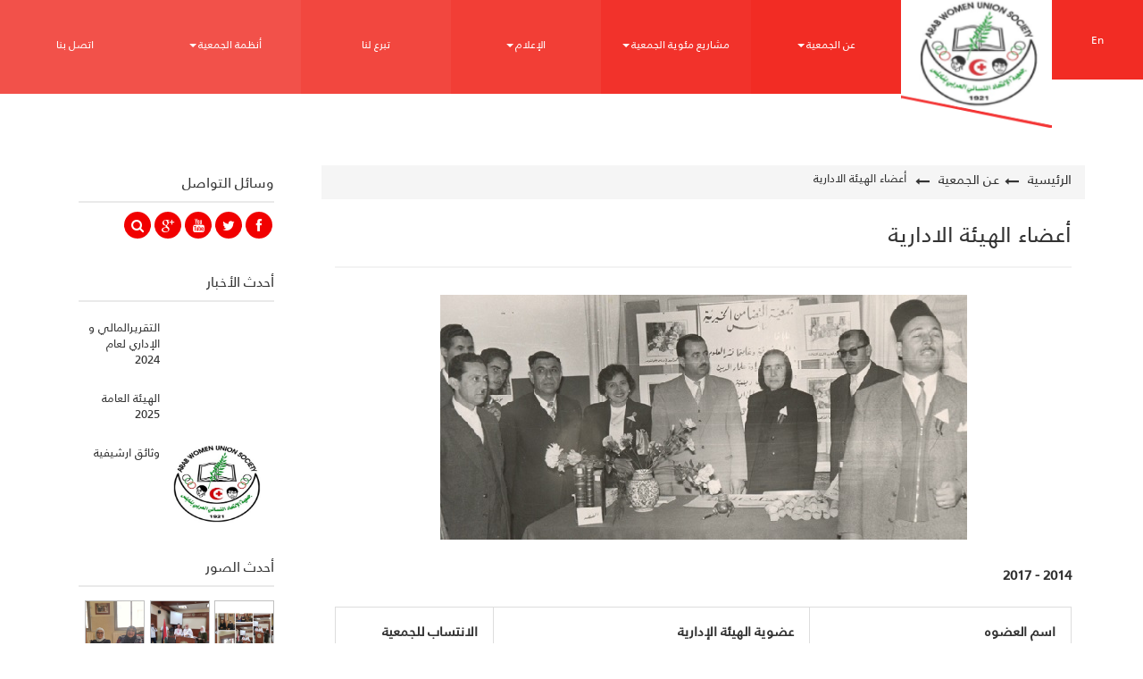

--- FILE ---
content_type: text/html; charset=UTF-8
request_url: https://www.ittihadsociety.org/articles/article/3/ar
body_size: 48407
content:

<!DOCTYPE html>
<html>
<head>
        <meta charset="utf-8">
		<meta name="viewport" content="width=device-width, initial-scale=1">
        <title>جمعية الاتحاد النسائي العربي - أعضاء الهيئة الادارية</title>
        <link rel="shortcut icon" href="https://www.ittihadsociety.org/uploads/settings/81f301a1bd70b40620e9bc351edf96ae.jpg" type="image/x-icon">
        <link rel="icon" href="https://www.ittihadsociety.org/uploads/settings/81f301a1bd70b40620e9bc351edf96ae.jpg" type="image/x-icon">
        <meta property="og:title" content="أعضاء الهيئة الادارية" />
        <meta property="og:url" content="http://www.ittihadsociety.org/articles/article/3/ar" />
        <meta property="og:type" content="Artcle" />
        <meta property="og:image" content="https://www.ittihadsociety.org/uploads/settings/eee7a3ebe60c30dc552d625677acc253.jpg" />
        <meta property="og:image:type" content="image/png" />
        <meta property="og:image:width" content="400" />
        <meta property="og:image:height" content="300" />
        <meta property="og:description" content="" />
        <meta property="og:site_name" content="جمعية الاتحاد النسائي العربي" />
        <meta name="author" content="Optimal Solutions">
        <META HTTP-EQUIV="Description" CONTENT="">
        <META HTTP-EQUIV="Keywords" CONTENT="">  

			
	
		<link rel="stylesheet" href="https://www.ittihadsociety.org/assets/css/bootstrap.css">
		<link rel="stylesheet" href="https://www.ittihadsociety.org/assets/css/lightbox.css">	
		<link rel="stylesheet" href="https://www.ittihadsociety.org/assets/css/style.css">
		<link rel="stylesheet" href="https://www.ittihadsociety.org/assets/css/menu.css">

	<!-- Custom Fonts -->
		<link href="https://www.ittihadsociety.org/assets/font-awesome/css/font-awesome.min.css" rel="stylesheet" type="text/css">
		<link href="https://www.ittihadsociety.org/assets/css/font.css" rel="stylesheet" type="text/css">
	

	<!-- slider scripts -->
		<link rel="stylesheet" href="https://www.ittihadsociety.org/assets/assets/revolution/css/settings.css" type="text/css">
		<link rel="stylesheet" href="https://www.ittihadsociety.org/assets/assets/revolution/css/layers.css" type="text/css">
		<link rel="stylesheet" href="https://www.ittihadsociety.org/assets/assets/revolution/css/navigation.css" type="text/css">
    
	<!-- menu files -->
		<link href="https://www.ittihadsociety.org/assets/css/jquery.smartmenus.bootstrap.css" rel="stylesheet">
				<!----- Pop up ---->		<link href="https://www.ittihadsociety.org/assets/css/main2.css" rel="stylesheet">				
		<script src="https://www.ittihadsociety.org/assets/js/jquery-2.1.1.js"></script>

<style>
.navbar-default .navbar-nav .open .dropdown-menu > li > a {
    text-align: right;
}

.navbar-nav > li > a{
	font-size:18px !important;
}
#at-cv-lightbox, .at-cv-lightbox-background{
display:none;}

.contact-info ul {
    margin: 0;
    padding: 0;
    direction: rtl;
    text-align: right;
}

.contact-info ul li {
    font-size: 14px;
    line-height: 2.4;
}

#left {
    float: left !important;
    direction: ltr !important;
    width: 80%;
}


.contact-info ul li {
    display: inline-block;
}

#dev:hover{
	    text-decoration: underline;
}

</style>
</head>

<body id="wrapper">

<div class="wrap-body">


		<div class="navbar navbar-default navbar-fixed-top" role="navigation">
        <div class="container menu">
          <div class="navbar-header">
            <button type="button" class="navbar-toggle" data-toggle="collapse" data-target=".navbar-collapse">
              <span class="sr-only">Main Menu</span>
              <span class="icon-bar"></span>
              <span class="icon-bar"></span>
              <span class="icon-bar"></span>
            </button>
          </div>
          <div class="navbar-collapse collapse">
            <!-- Left nav -->
            <ul class="nav navbar-nav navbar-right">
			  <li class="colour-1 home">
				  <a href="https://www.ittihadsociety.org/welcome/index/en" style="    padding: 34.5px;">
					En
				  </a>
			  </li>
			  <li class="logo" style=""><a href="https://www.ittihadsociety.org//welcome/index/ar" style="    padding: 0;"><img style="width:100%;    opacity: 0.8;" src="https://www.ittihadsociety.org/assets/images/logo_ar.png"></a></li>


						<li class="colour-1"><a href="http://www.ittihadsociety.org/sections/view/2/ar">عن الجمعية<span class="caret"></span></a>

				                <ul class="dropdown-menu">
										<li><a href="http://www.ittihadsociety.org/articles/article/2/ar">كلمة رئيسة الجمعية</a></li>
										<li><a href="https://ittihadsociety.org/report2024.html">التقرير الإداري لعام 2024</a></li>
										<li><a href="https://ittihadsociety.org/invitation.html">دعوة الهيئة العامة 2024</a></li>
										<li><a href="https://ittihadsociety.org/achivment2024.html">الكتاب السنوي - 2023</a></li>
										<li><a href="https://ittihadsociety.org/finance2023.pdf">القوائم المالية الموحدة لعام 2023</a></li>
										<li><a href="http://www.ittihadsociety.org/articles/article/4/ar">رؤية الجمعية</a></li>
										<li><a href="http://www.ittihadsociety.org/articles/article/1/ar">تعريف بالجمعية</a></li>
										<li><a href="http://www.ittihadsociety.org/articles/article/5/ar">أهداف الجمعية</a></li>
										<li><a href="http://www.ittihadsociety.org/articles/article/3/ar">أعضاء الهيئة الادارية</a></li>
										<li><a href="https://www.ittihadsociety.org//articles/file/53/ar">النظام الإداري ونظام العاملين</a></li>
										<li><a href="https://www.ittihadsociety.org//articles/file/52/ar">النظام المالي</a></li>
										<li><a href="https://www.ittihadsociety.org//sections/view/5/ar">القوائم المالية الموحدة 2022</a></li>
										<li><a href="http://www.ittihadsociety.org/articles/file/90/ar">التقرير الاداري لعام 2021</a></li>
										<li><a href="http://www.ittihadsociety.org/articles/file/91/ar">التقرير المالي لعام 2021</a></li>
										<li><a href="http://www.ittihadsociety.org/articles/file/83/ar">التقرير الاداري السنوي 2019-2020</a></li>
										<li><a href="http://www.ittihadsociety.org/articles/file/82/ar">البيانات المالية السنوية 2020</a></li>
										<li><a href="https://www.ittihadsociety.org//articles/file/54/ar">البيانات المالية السنوية 2019</a></li>
									</ul>
					

			</li>

						<li class="colour-2"><a href="http://www.ittihadsociety.org/sections/view/3/ar">مشاريع مئوية الجمعية<span class="caret"></span></a>

				                <ul class="dropdown-menu">
										<li><a href="https://www.ittihadsociety.org/articles/file/84/ar">حفل مئوية جمعية الاتحاد </a></li>
										<li><a href="https://www.ittihadsociety.org/articles/file/85/ar">الاوراق و الابحاث العلمية</a></li>
										<li><a href="http://www.ittihadsociety.org/articles/file/86/ar">مسابقة أفضل تصميم</a></li>
										<li><a href="https://www.ittihadsociety.org/articles/file/87/ar">أرشيف جمعية الاتحاد النسائي</a></li>
										<li><a href="http://www.ittihadsociety.org/articles/file/89/ar">المواد الأرشيفية</a></li>
										<li><a href="http://www.ittihadsociety.org/articles/article/6/ar">المانحون</a></li>
									</ul>
					

			</li>

						<li class="colour-3"><a href="http://www.ittihadsociety.org/sections/view/4/ar">الإعلام<span class="caret"></span></a>

				                <ul class="dropdown-menu">
										<li><a href="http://www.ittihadsociety.org/sections/view/5/ar">أخبار ومستجدات</a></li>
										<li><a href="http://www.ittihadsociety.org/articles/file/81/ar">عطاءات وعروض أسعار</a></li>
										<li><a href="http://www.ittihadsociety.org/sections/view/11/ar">معرض الصور</a></li>
										<li><a href="http://www.ittihadsociety.org/sections/view/7/ar">معرض الفيديو</a></li>
									</ul>
					

			</li>

						<li class="colour-4"><a href="https://apps.ittihadsociety.org:808/labsys/donation.a5w">تبرع لنا</a>

					

			</li>

						<li class="colour-5"><a href="https://www.ittihadsociety.org">أنظمة الجمعية<span class="caret"></span></a>

				                <ul class="dropdown-menu">
										<li><a href="https://apps.ittihadsociety.org:808/labsys/login.a5w">نظام العيادات</a></li>
										<li><a href="https://apps.ittihadsociety.org:808/labsys/login.a5w">نظام الأيتام</a></li>
										<li><a href="https://ittihadsociety.org/mainpage.php">نظام التسجيل</a></li>
									</ul>
					

			</li>

						<li class="colour-6"><a href="http://www.ittihadsociety.org/articles/article/10/ar">اتصل بنا</a>

					

			</li>

			              
			</ul>
          </div><!--/.nav-collapse -->
        </div><!--/.container -->
		</div>
	  
	  
	
 
		<div class="gtco-section">
		<div class="gtco-container">
			
			<div class="row blocks">
			
			
	
						
						
						
						<div class="col-md-9">
						<div class="col-md-12 bread">
						<div class="pull-right" style=" direction:rtl;">
							<div class="breadcrumbs">
								<a href="https://www.ittihadsociety.org//welcome/index/ar">الرئيسية</a>
								<i class="fa fa-long-arrow-left main-color"></i><a href="https://www.ittihadsociety.org/sections/view/2/ar">عن الجمعية</a>
								<i class="fa fa-long-arrow-left main-color"></i><span> أعضاء الهيئة الادارية  </span>		
								
							</div>
						</div>	
						</div>	
						<div class="col-md-12 text-right content-div">
						 <script type="text/javascript" src="//s7.addthis.com/js/300/addthis_widget.js#pubid=ra-5538cb4246d04887" async="async"></script>
                                <div style="    position: relative;
    left: 0;
    float: left;
    top: 15px;" class="addthis_toolbox addthis_default_style">
                                <a class="addthis_button_preferred_1"></a>
                                <a class="addthis_button_preferred_2"></a>
                                <a class="addthis_button_compact"></a>
                                </div>
							<h2> أعضاء الهيئة الادارية</h2>
							
																<div class="col-md-12" style="text-align:center;">
											
												<img src="https://www.ittihadsociety.org/uploads/articles/44115048f30724228313286d008bb38f.jpg" style="max-width:100%; max-height:400px; margin:15px 0px 25px 0px;">
																					</div>
																	
							 <div dir="rtl">
<p><strong>2014 - 2017&nbsp;</strong></p>

<table cellpadding="0" cellspacing="0" dir="rtl">
	<tbody>
		<tr>
			<td>
			<p><strong>اسم العضوه</strong></p>
			</td>
			<td>
			<p><strong>عضوية الهيئة الإدارية</strong></p>
			</td>
			<td>
			<p><strong>الانتساب للجمعية</strong></p>
			</td>
		</tr>
		<tr>
			<td>
			<p>عهود رفعت صالح يعيش/ قناديلو</p>
			</td>
			<td>
			<p>رئيسة الجمعية</p>
			</td>
			<td>
			<p>1972</p>
			</td>
		</tr>
		<tr>
			<td>
			<p>فاطمه عادل احمد الشكعه/فهد</p>
			</td>
			<td>
			<p>نائبة الرئيسة/ مقررة الجنة المالية</p>
			</td>
			<td>
			<p>1986</p>
			</td>
		</tr>
		<tr>
			<td>
			<p>مهديكار شيب حافظ أبو زنط</p>
			</td>
			<td>
			<p>امينة السر/ مقررة مركز اليتيمات</p>
			</td>
			<td>
			<p>2011</p>
			</td>
		</tr>
		<tr>
			<td>
			<p>حنين محمد جواد حمد دروزة</p>
			</td>
			<td>
			<p>امينة الصندوق/ مقررة مركز ميرم هاشم</p>
			</td>
			<td>
			<p>1988</p>
			</td>
		</tr>
		<tr>
			<td>
			<p>حنين محفوظ عطا الله قطيفان</p>
			</td>
			<td>
			<p>نائبة امينة السر/ مقررة المستشفى</p>
			</td>
			<td>
			<p>1988</p>
			</td>
		</tr>
		<tr>
			<td>
			<p>تمارا عبد الرحمن كمال</p>
			</td>
			<td>
			<p>نائبة امين الصندوق / مقررة مركز الكفيفات</p>
			</td>
			<td>
			<p>2013</p>
			</td>
		</tr>
		<tr>
			<td>
			<p>فريال حسني حسين خياط</p>
			</td>
			<td>
			<p>مقررة العلاقات العامه</p>
			</td>
			<td>
			<p>1989</p>
			</td>
		</tr>
		<tr>
			<td>
			<p>سمر وليد طه الأغبر</p>
			</td>
			<td>
			<p>مقررة الكلية</p>
			</td>
			<td>
			<p>2014</p>
			</td>
		</tr>
		<tr>
			<td>
			<p>عفاف محمد منصور عودة</p>
			</td>
			<td>
			<p>مقررة الروضه</p>
			</td>
			<td>
			<p>1990</p>
			</td>
		</tr>
		<tr>
			<td>
			<p>سعاد محمود سعيد شاهين</p>
			</td>
			<td>
			<p>عضو</p>
			</td>
			<td>
			<p>2003</p>
			</td>
		</tr>
		<tr>
			<td>
			<p>دكتورة زهوه الواوي</p>
			</td>
			<td>
			<p>عضو</p>
			</td>
			<td>
			<p>2012</p>
			</td>
		</tr>
	</tbody>
</table>
</div>

<p dir="rtl">&nbsp;</p>

<p dir="rtl"><strong>أسماء أعضاء لجان الجمعية</strong></p>

<table cellpadding="0" cellspacing="0" dir="rtl">
	<tbody>
		<tr>
			<td>
			<p>المالية والمشتريات</p>
			</td>
			<td>
			<p>فاطمه الشكعه ، ابتسام عبد الرحيم،&nbsp;&nbsp;عطيه النابلسي،&nbsp;&nbsp;حنين قطيفان، افنان السيد</p>
			</td>
		</tr>
		<tr>
			<td>
			<p>العلاقات العامة والاجتماعية</p>
			</td>
			<td>
			<p>افنان السيد ، فريال الخياط،&nbsp;&nbsp;حنين دروزه،&nbsp;عطيه النابلسي</p>
			</td>
		</tr>
		<tr>
			<td>
			<p>المستشفى</p>
			</td>
			<td>
			<p>افنان السيد،&nbsp;&nbsp;فاطمه الشكعه ، جاوده المصري،&nbsp;&nbsp;حنين دروزه،&nbsp;&nbsp;سعاد شاهين</p>
			</td>
		</tr>
		<tr>
			<td>
			<p>كلية الحاجة عندليب العمد للتمريض والقبالة</p>
			</td>
			<td>
			<p>رزون شاهين، عطيه النابلسي، ابتسام عبد لرحيم، حنين دروزه، حنين قطيفان</p>
			</td>
		</tr>
		<tr>
			<td>
			<p>مركز اليتيمات</p>
			</td>
			<td>
			<p>افنان السيد ، سعاد شاهين،&nbsp;&nbsp;فاطمه الشكعه،&nbsp;فريال الخياط ، حنين قطيفان</p>
			</td>
		</tr>
		<tr>
			<td>
			<p>مركز الكفيفات</p>
			</td>
			<td>
			<p>رزون شاهين، فريال الخياط ،عطيه النابلسي</p>
			</td>
		</tr>
		<tr>
			<td>
			<p>روضه الإتحاد الحديثة</p>
			</td>
			<td>
			<p>ابتسام عبد الرحيم،&nbsp;&nbsp;جاوده المصري،&nbsp;&nbsp;سعاد شاهين</p>
			</td>
		</tr>
		<tr>
			<td>
			<p>الرقابة الداخلية</p>
			</td>
			<td>
			<p>المحامي: هشام الشخشير، المراقب المالي: جلال دويكات</p>
			</td>
		</tr>
	</tbody>
</table>

<div dir="rtl" style="clear: both;">&nbsp;</div>
							

						</div>
												
						<div class="col-md-12">
												</div>
						</div>
						

			<div class="col-md-3 text-center sidebar">
				<div class="sidebar-widgets">
					<ul>
						<li class="widget search-widget">
							<h4 class="widget-title">وسائل التواصل</h4>
								<div class="widget-content">
									
									<ul class="socials">
																				<li>
											<a target="_blank" href="https://www.facebook.com/itihad.hospital/?ref=aymt_homepage_panel"><i class="fa fa-facebook socicon-btn socicon-btn-circle socicon-md socicon-solid  c-theme-bg-on-hover" aria-hidden="true"></i></a>
										</li>
																														<li>
											<a target="_blank" href="https://www.twitter.com/"><i class="fa fa-twitter socicon-btn socicon-btn-circle socicon-md socicon-solid   c-theme-bg-on-hover" aria-hidden="true"></i></a>
										</li>
																														<li>
											<a target="_blank" href="https://www.youtube.com/"><i class="fa fa-youtube socicon-btn socicon-btn-circle socicon-md socicon-solid   c-theme-bg-on-hover" aria-hidden="true"></i></a>
										</li>
																														<li>
											<a target="_blank" href="https://www.google.com/"><i class="fa fa-google-plus socicon-btn socicon-btn-circle socicon-md socicon-solid  c-theme-bg-on-hover" aria-hidden="true"></i></a>
										</li>
																				<li>
											<a href="#" id="myBtn">
											<i class="fa fa-search socicon-btn socicon-btn-circle socicon-md socicon-solid  c-theme-bg-on-hover" aria-hidden="true"></i>
											</a>
										</li>
									</ul>
								</div>
						</li>
						<!--		
						<li class="widget search-widget">
							<div class="search-form">
							<h4>نموذج البحث</h4>
							<div class="social-button search">
							<a href="#" id="myBtn">
							<div class="social-icon"><i class="fa fa-search"></i></div>
							</a>
							</div>
							</div>
						</li> -->
						<li class="widget w-recent-posts">
							<h4 class="widget-title">أحدث الأخبار</h4>
								<div class="widget-content">
						
									
														
										<div class="col-md-7" style="">
											<div style="margin:10px 0 15px 0">
												<a href="https://www.ittihadsociety.org/articles/Article/103/ar"><img src="" alt=""></a>
											</div>
										</div>
										<div class="col-md-5" style="padding:0 !important;">
											<div style="margin: 10px 0 15px 0;;">
												<h5><a style="    font-size: 13px;line-height: 18px;"  href="https://www.ittihadsociety.org/articles/Article/103/ar">التقريرالمالي و الإداري لعام 2024</a></h5>
											</div>
										</div>
														
										<div class="col-md-7" style="">
											<div style="margin:10px 0 15px 0">
												<a href="https://www.ittihadsociety.org/articles/File/85/ar"><img src="" alt=""></a>
											</div>
										</div>
										<div class="col-md-5" style="padding:0 !important;">
											<div style="margin: 10px 0 15px 0;;">
												<h5><a style="    font-size: 13px;line-height: 18px;"  href="https://www.ittihadsociety.org/articles/File/85/ar">الهيئة العامة 2025</a></h5>
											</div>
										</div>
														
										<div class="col-md-7" style="">
											<div style="margin:10px 0 15px 0">
												<a href="https://www.ittihadsociety.org/articles/File/89/ar"><img src="https://www.ittihadsociety.org/uploads/articles/7c6acc7cf20b558dcc41a715ad40a4f9.jpg" alt=""></a>
											</div>
										</div>
										<div class="col-md-5" style="padding:0 !important;">
											<div style="margin: 10px 0 15px 0;;">
												<h5><a style="    font-size: 13px;line-height: 18px;"  href="https://www.ittihadsociety.org/articles/File/89/ar">وثائق ارشيفية</a></h5>
											</div>
										</div>
											
										
								
								</div>
						</li>		
						<li class="widget">
							<h4 class="widget-title">أحدث الصور</h4>
								<div class="widget-content">
									<div class="img_block">
											<ul>
																									<li style="width:33%;    float: right;"><a class="example-image-link" href="https://www.ittihadsociety.org/uploads/articles/eb8f492289f8eba83e2ee81030e6df70.jpg" data-lightbox="example-set"><img class="example-image"  style="background:url('https://www.ittihadsociety.org/uploads/articles/eb8f492289f8eba83e2ee81030e6df70.jpg');background-size:cover !important;background-position:center !important;" alt=""></a></li>
																												<li style="width:33%;    float: right;"><a class="example-image-link" href="https://www.ittihadsociety.org/uploads/articles/1628add04e12da226d4d856a809db071.jpg" data-lightbox="example-set"><img class="example-image"  style="background:url('https://www.ittihadsociety.org/uploads/articles/1628add04e12da226d4d856a809db071.jpg');background-size:cover !important;background-position:center !important;" alt=""></a></li>
																												<li style="width:33%;    float: right;"><a class="example-image-link" href="https://www.ittihadsociety.org/uploads/articles/37f57d8b9f2ff06fb1f9b5502dced26e.jpg" data-lightbox="example-set"><img class="example-image"  style="background:url('https://www.ittihadsociety.org/uploads/articles/37f57d8b9f2ff06fb1f9b5502dced26e.jpg');background-size:cover !important;background-position:center !important;" alt=""></a></li>
																												<li style="width:33%;    float: right;"><a class="example-image-link" href="https://www.ittihadsociety.org/uploads/articles/8f0b97aebad843d6a116b47aebde7281.jpg" data-lightbox="example-set"><img class="example-image"  style="background:url('https://www.ittihadsociety.org/uploads/articles/8f0b97aebad843d6a116b47aebde7281.jpg');background-size:cover !important;background-position:center !important;" alt=""></a></li>
																												<li style="width:33%;    float: right;"><a class="example-image-link" href="https://www.ittihadsociety.org/uploads/articles/16b944d9737b523b574a79c4f904ecf0.jpg" data-lightbox="example-set"><img class="example-image"  style="background:url('https://www.ittihadsociety.org/uploads/articles/16b944d9737b523b574a79c4f904ecf0.jpg');background-size:cover !important;background-position:center !important;" alt=""></a></li>
																												<li style="width:33%;    float: right;"><a class="example-image-link" href="https://www.ittihadsociety.org/uploads/articles/f0938d35cf3c33331539c84be9bbff94.jpg" data-lightbox="example-set"><img class="example-image"  style="background:url('https://www.ittihadsociety.org/uploads/articles/f0938d35cf3c33331539c84be9bbff94.jpg');background-size:cover !important;background-position:center !important;" alt=""></a></li>
																												<li style="width:33%;    float: right;"><a class="example-image-link" href="https://www.ittihadsociety.org/uploads/articles/6b5dc287123876fdba095dc333502b39.jpg" data-lightbox="example-set"><img class="example-image"  style="background:url('https://www.ittihadsociety.org/uploads/articles/6b5dc287123876fdba095dc333502b39.jpg');background-size:cover !important;background-position:center !important;" alt=""></a></li>
																												<li style="width:33%;    float: right;"><a class="example-image-link" href="https://www.ittihadsociety.org/uploads/articles/86620db3fbc1121bc26042969cb81e6e.jpg" data-lightbox="example-set"><img class="example-image"  style="background:url('https://www.ittihadsociety.org/uploads/articles/86620db3fbc1121bc26042969cb81e6e.jpg');background-size:cover !important;background-position:center !important;" alt=""></a></li>
																												<li style="width:33%;    float: right;"><a class="example-image-link" href="https://www.ittihadsociety.org/uploads/articles/7fc5d2b0ec6a0ed9180cf0b9d228b4ed.jpg" data-lightbox="example-set"><img class="example-image"  style="background:url('https://www.ittihadsociety.org/uploads/articles/7fc5d2b0ec6a0ed9180cf0b9d228b4ed.jpg');background-size:cover !important;background-position:center !important;" alt=""></a></li>
																									
											</ul>
									</div>
								</div>
						</li>
				
				
					</ul>
				</div>	
							
						</div>
															
					</div> 
				</div>
		</div>
		
		
		

<script type="text/javascript">
$("#btn_contact").click(function(){ 
    jQuery('#valid_email_contact_error_label').hide();
    var isFormValid = true;
    jQuery( "#contact_form input" ).each(function() {
        if (jQuery(this).val() == ""){
            id = jQuery(this).attr("id");
            jQuery('#'+id+'_error_label').show();
            jQuery('#'+id).focus();
            isFormValid = false;
            return false;
        }else{
            id = jQuery(this).attr("id");
            jQuery('#'+id+'_error_label').hide();        
        }
    }); 
    if(jQuery('#email_contact').val() != ""){       
        if(!isValidEmailAddress(jQuery('#email_contact').val())){
            jQuery('#valid_email_contact_error_label').show();
        }
        else{
            jQuery("#contact_loading").show();
            jQuery('#valid_email_contact_error_label').hide();
            if(isFormValid && jQuery('#content_contact').val() != ""){
                jQuery('#content_contact_error_label').hide();
                var link = "https://www.ittihadsociety.org/";
                fullname_contact = jQuery('#fullname_contact').val();
                phone_contact = jQuery('#phone_contact').val();
                email = jQuery('#email_contact').val();
                content_contact = jQuery('#content_contact').val();
                jQuery.post(link + "welcome/contactus", { fullname:fullname_contact,phone:phone_contact,email: email,msg:content_contact,'csrf_test_name' : '053fec1b389395860afc2d2402c99d43'}, function(data){                    
                    jQuery("#btn_contact").prop('disabled', true);
                    setTimeout(function(){ 
                        jQuery("#btn_contact").prop('disabled', false);
                        jQuery("#contact_loading").hide();
                        jQuery("#contact_success").show();
                        jQuery('#contact_form').trigger("reset");
                    }, 5000);                   
                });             
            }else{
                jQuery('#content_contact_error_label').show();
            }
        }
    }
});
</script>

        <script type="text/javascript">
            function isValidEmailAddress(emailAddress) {
            var pattern = /^([a-z\d!#$%&'*+\-\/=?^_`{|}~\u00A0-\uD7FF\uF900-\uFDCF\uFDF0-\uFFEF]+(\.[a-z\d!#$%&'*+\-\/=?^_`{|}~\u00A0-\uD7FF\uF900-\uFDCF\uFDF0-\uFFEF]+)*|"((([ \t]*\r\n)?[ \t]+)?([\x01-\x08\x0b\x0c\x0e-\x1f\x7f\x21\x23-\x5b\x5d-\x7e\u00A0-\uD7FF\uF900-\uFDCF\uFDF0-\uFFEF]|\\[\x01-\x09\x0b\x0c\x0d-\x7f\u00A0-\uD7FF\uF900-\uFDCF\uFDF0-\uFFEF]))*(([ \t]*\r\n)?[ \t]+)?")@(([a-z\d\u00A0-\uD7FF\uF900-\uFDCF\uFDF0-\uFFEF]|[a-z\d\u00A0-\uD7FF\uF900-\uFDCF\uFDF0-\uFFEF][a-z\d\-._~\u00A0-\uD7FF\uF900-\uFDCF\uFDF0-\uFFEF]*[a-z\d\u00A0-\uD7FF\uF900-\uFDCF\uFDF0-\uFFEF])\.)+([a-z\u00A0-\uD7FF\uF900-\uFDCF\uFDF0-\uFFEF]|[a-z\u00A0-\uD7FF\uF900-\uFDCF\uFDF0-\uFFEF][a-z\d\-._~\u00A0-\uD7FF\uF900-\uFDCF\uFDF0-\uFFEF]*[a-z\u00A0-\uD7FF\uF900-\uFDCF\uFDF0-\uFFEF])\.?$/i;
            return pattern.test(emailAddress);
            };
        </script>
	<div class="bottom-footer bottom2" style="background:#ececec;">
<div class="col-md-3">
    <h3 style="">خريطة الموقع</h3>
    <ul>
                    <li><a href="http://www.ittihadsociety.org/sections/view/2/ar">عن الجمعية</a></li>
                    <li><a href="http://www.ittihadsociety.org/sections/view/3/ar">مشاريع مئوية الجمعية</a></li>
                    <li><a href="http://www.ittihadsociety.org/sections/view/4/ar">الإعلام</a></li>
                    <li><a href="https://apps.ittihadsociety.org:808/labsys/donation.a5w">تبرع لنا</a></li>
                    <li><a href="https://www.ittihadsociety.org">أنظمة الجمعية</a></li>
                    <li><a href="http://www.ittihadsociety.org/articles/article/10/ar">اتصل بنا</a></li>
                <!-- Add the static "التوظيف" menu item here -->
        <li><a href="https://www.ittihadsociety.org/sections/view/12/ar">التوظيف</a></li> <!-- You can replace "#" with the actual link if needed -->
    </ul>

</div>
		
		<div class="col-md-3">
		<h3 style="">معلومات الاتصال</h3>
		<p style="    line-height: 25px;">يمكنك التواصل معنا من خلال المعلومات التالية</p>
			<ul>
				 <li><a href="mailto:info@ittihadsociety.org"><i class="fa fa-envelope"></i> info@ittihadsociety.org </a></li>				 <li><a href="#"><i class="fa fa-phone"></i> +97292389104 </a></li>				 <li><a href="#"><i class="fa fa-phone"></i> +97292383163 </a></li>				 <li><a href="#"><i class="fa fa-map-marker"></i> Nablus </a></li>			</ul>
		</div>
		<div class="col-md-3">
		<h3 style="">أحدث الصور</h3>
		<div class="news">
									<a class="example-image-link" href="https://www.ittihadsociety.org/uploads/articles/eb8f492289f8eba83e2ee81030e6df70.jpg" data-lightbox="example-set"><img class="example-image" style="    background: url('https://www.ittihadsociety.org/uploads/articles/eb8f492289f8eba83e2ee81030e6df70.jpg');
								background-size: cover !important;
								background-position: center;" alt="" /></a>
														<a class="example-image-link" href="https://www.ittihadsociety.org/uploads/articles/1628add04e12da226d4d856a809db071.jpg" data-lightbox="example-set"><img class="example-image" style="    background: url('https://www.ittihadsociety.org/uploads/articles/1628add04e12da226d4d856a809db071.jpg');
								background-size: cover !important;
								background-position: center;" alt="" /></a>
														<a class="example-image-link" href="https://www.ittihadsociety.org/uploads/articles/37f57d8b9f2ff06fb1f9b5502dced26e.jpg" data-lightbox="example-set"><img class="example-image" style="    background: url('https://www.ittihadsociety.org/uploads/articles/37f57d8b9f2ff06fb1f9b5502dced26e.jpg');
								background-size: cover !important;
								background-position: center;" alt="" /></a>
														<a class="example-image-link" href="https://www.ittihadsociety.org/uploads/articles/8f0b97aebad843d6a116b47aebde7281.jpg" data-lightbox="example-set"><img class="example-image" style="    background: url('https://www.ittihadsociety.org/uploads/articles/8f0b97aebad843d6a116b47aebde7281.jpg');
								background-size: cover !important;
								background-position: center;" alt="" /></a>
														<a class="example-image-link" href="https://www.ittihadsociety.org/uploads/articles/16b944d9737b523b574a79c4f904ecf0.jpg" data-lightbox="example-set"><img class="example-image" style="    background: url('https://www.ittihadsociety.org/uploads/articles/16b944d9737b523b574a79c4f904ecf0.jpg');
								background-size: cover !important;
								background-position: center;" alt="" /></a>
														<a class="example-image-link" href="https://www.ittihadsociety.org/uploads/articles/f0938d35cf3c33331539c84be9bbff94.jpg" data-lightbox="example-set"><img class="example-image" style="    background: url('https://www.ittihadsociety.org/uploads/articles/f0938d35cf3c33331539c84be9bbff94.jpg');
								background-size: cover !important;
								background-position: center;" alt="" /></a>
														<a class="example-image-link" href="https://www.ittihadsociety.org/uploads/articles/6b5dc287123876fdba095dc333502b39.jpg" data-lightbox="example-set"><img class="example-image" style="    background: url('https://www.ittihadsociety.org/uploads/articles/6b5dc287123876fdba095dc333502b39.jpg');
								background-size: cover !important;
								background-position: center;" alt="" /></a>
														<a class="example-image-link" href="https://www.ittihadsociety.org/uploads/articles/86620db3fbc1121bc26042969cb81e6e.jpg" data-lightbox="example-set"><img class="example-image" style="    background: url('https://www.ittihadsociety.org/uploads/articles/86620db3fbc1121bc26042969cb81e6e.jpg');
								background-size: cover !important;
								background-position: center;" alt="" /></a>
														<a class="example-image-link" href="https://www.ittihadsociety.org/uploads/articles/7fc5d2b0ec6a0ed9180cf0b9d228b4ed.jpg" data-lightbox="example-set"><img class="example-image" style="    background: url('https://www.ittihadsociety.org/uploads/articles/7fc5d2b0ec6a0ed9180cf0b9d228b4ed.jpg');
								background-size: cover !important;
								background-position: center;" alt="" /></a>
								
		</div>
						
		</div>
		<div class="col-md-3">
		<img class="footer-logo" src="https://www.ittihadsociety.org/assets/images/logo2.jpg" style="    width: 85px;" />
					<p style="    line-height: 25px;">تأسست جمعية الإتحاد النسائي العربي في مدينة نابلس عام 1921، وقد تعاقب على إدارتها عدد من الهيئات الإدارية المنتخبة من سيدات المجتمع في مدينة نابلس ممن تركن بصمات واضحة على مسيرة العمل الخيري الفلسطيني وساهمن في بناء ا .. <a href="https://www.ittihadsociety.org/sections/view/2/ar" style="    margin: 0;
    text-align: left;
    display: inline-block;
    color: #f10000;"> اقرأ المزيد </a>
			</p>
			
		</div>
	</div>
	<div class="bottom-footer">
	
			<p class="right">تم تطويره بواسطة <a href="" target="_blank">I.T Ittihad Society</a></p>
			<p class="center">حقوق النشر محفوظة @ 2026 <a href="https://www.ittihadsociety.org/" target="_blank" rel="nofollow">جمعية الاتحاد النسائي العربي</a> </p>
			<p class="left">
			<a target="_blank" href="https://www.facebook.com/itihad.hospital/?ref=aymt_homepage_panel"><i class="fa fa-facebook"></i></a> 			<a target="_blank" href="https://www.twitter.com/"><i class="fa fa-twitter"></i></a> 			<a target="_blank" href="https://www.youtube.com/"><i class="fa fa-youtube"></i></a> 			<a target="_blank" href="https://www.google.com/"><i class="fa fa-google-plus"></i></a> 			</p>
	</div>
						
						
						
<!-- The Modal -->
<div id="myModal" class="modal">

  <!-- Modal content -->
      <!-- Modal content-->
    <div class="modal-content">
	  
	  <div class="modal-header">
	  <button type="button" class="close" data-dismiss="modal"><span aria-hidden="true">×</span>
	  <span class="sr-only"></span></button>

	  <div style="min-height: 460px; width: 100%;    margin-top: 100px;  border: 0; padding: 0px 9% 0 9%;">
	 

	<div style="width:100%; float:left; margin-bottom:40px;">
		<!-- <form name="search_articles" action="#" method="post"> -->
	    <form action="https://www.ittihadsociety.org/articles/search/ar" class="top-10" id="search_form" autocomplete="off" method="post" accept-charset="utf-8">
<input type="hidden" name="csrf_test_name" value="053fec1b389395860afc2d2402c99d43" style="display:none;" />
			<input type="hidden" name="tpl" value="15">
			<input type="search" name="search_text" maxlength="255" size="10" value="" placeholder="بحث.." class="form-control default txt-box" id="t2-search" style="   height:100px; width: 80%;
    outline: none;
    font-size: 63px;
    padding: 0px 10px 0px 0px !important;
    font-family: HelveticaNeue !important;
    text-align: right;
    direction: rtl;
    color: black;
    float: right;
    background: none;
    border: 0;">
			<input type="submit" name="f_search_articles" value="" id="search-btn" style=" width: 10%; float: left; background-size: contain !important; background-position: center !important; background-repeat: no-repeat !important;
			cursor: pointer; background: url('https://www.ittihadsociety.org/assets/img/big_search.png'); outline: 0; transform: rotate(90deg); margin: 60px 0px 0px 14px; padding: 10px; border: 0; ">
		
		</form>		<!-- </form> -->
	</div>


<div class="cmsms_text alt_content">
							


												
					
					<div class="block" style="width:27%;margin:2px 2.5% 2px 15px;">	
						<a target="_blank" class="block-link" href="https://www.ittihadsociety.org/articles/Article/1/ar">
							<div style=" margin-left: 10px; border-radius: 100px;background-size:cover !important;background-position:center !important;background:url('https://www.ittihadsociety.org/uploads/articles/3fdcee427cdbd8538395f92f8468463f.jpg');height:70px;width:70px;display:block;float:right;"></div>
							<p style=" font-size:15px;  margin:0;text-align: right; direction: rtl;">تعريف بالجمعية</p>											</a>
					</div>
					
												
					
					<div class="block" style="width:27%;margin:2px 2.5% 2px 15px;">	
						<a target="_blank" class="block-link" href="https://www.ittihadsociety.org/articles/Article/3/ar">
							<div style=" margin-left: 10px; border-radius: 100px;background-size:cover !important;background-position:center !important;background:url('https://www.ittihadsociety.org/uploads/articles/44115048f30724228313286d008bb38f.jpg');height:70px;width:70px;display:block;float:right;"></div>
							<p style=" font-size:15px;  margin:0;text-align: right; direction: rtl;">أعضاء الهيئة الادارية</p>											</a>
					</div>
					
												
					
					<div class="block" style="width:27%;margin:2px 2.5% 2px 15px;">	
						<a target="_blank" class="block-link" href="https://www.ittihadsociety.org/articles/Article/2/ar">
							<div style=" margin-left: 10px; border-radius: 100px;background-size:cover !important;background-position:center !important;background:url('https://www.ittihadsociety.org/uploads/articles/83e36c24ccbb2e04a5b08c14e8969cb3.jpg');height:70px;width:70px;display:block;float:right;"></div>
							<p style=" font-size:15px;  margin:0;text-align: right; direction: rtl;">كلمة رئيسة الجمعية</p>											</a>
					</div>
					
												
					
					<div class="block" style="width:27%;margin:2px 2.5% 2px 15px;">	
						<a target="_blank" class="block-link" href="https://www.ittihadsociety.org/articles/File/53/ar">
							<div style=" margin-left: 10px; border-radius: 100px;background-size:cover !important;background-position:center !important;background:url('https://www.ittihadsociety.org/uploads/notfound.jpg');height:70px;width:70px;display:block;float:right;"></div>
							<p style=" font-size:15px;  margin:0;text-align: right; direction: rtl;">النظام الاداري و نظام العاملين</p>											</a>
					</div>
					
												
					
					<div class="block" style="width:27%;margin:2px 2.5% 2px 15px;">	
						<a target="_blank" class="block-link" href="https://www.ittihadsociety.org/articles/File/52/ar">
							<div style=" margin-left: 10px; border-radius: 100px;background-size:cover !important;background-position:center !important;background:url('https://www.ittihadsociety.org/uploads/articles/10e720d7122b184daba2376320bfbf01.jpg');height:70px;width:70px;display:block;float:right;"></div>
							<p style=" font-size:15px;  margin:0;text-align: right; direction: rtl;">النظام المالي</p>											</a>
					</div>
					
												
					
					<div class="block" style="width:27%;margin:2px 2.5% 2px 15px;">	
						<a target="_blank" class="block-link" href="https://www.ittihadsociety.org/articles/Photo/24/ar">
							<div style=" margin-left: 10px; border-radius: 100px;background-size:cover !important;background-position:center !important;background:url('https://www.ittihadsociety.org/uploads/articles/a006d79df7540d48281fbb5589a33368.jpg');height:70px;width:70px;display:block;float:right;"></div>
							<p style=" font-size:15px;  margin:0;text-align: right; direction: rtl;">روضة الاتحاد</p>											</a>
					</div>
					
																						
		   </div>
      </div></div>
      
    </div>

</div>


<script>
// Get the modal
var modal = document.getElementById('myModal');

// Get the button that opens the modal
var btn = document.getElementById("myBtn");

// Get the <span> element that closes the modal
var span = document.getElementsByClassName("close")[0];

// When the user clicks the button, open the modal 
btn.onclick = function() {
    modal.style.display = "block";
}

// When the user clicks on <span> (x), close the modal
span.onclick = function() {
    modal.style.display = "none";
}

// When the user clicks anywhere outside of the modal, close it
window.onclick = function(event) {
    if (event.target == modal) {
        modal.style.display = "none";
    }
}
</script>
				
				
 		<!-- SLIDER REVOLUTION  -->
		<script type="text/javascript" src="https://www.ittihadsociety.org/assets/assets/revolution/js/jquery.themepunch.tools.min.js"></script>
		<script type="text/javascript" src="https://www.ittihadsociety.org/assets/assets/revolution/js/jquery.themepunch.revolution.min.js"></script>
		
		<!-- SLIDER REVOLUTION 5.0 EXTENSIONS  
			(Load Extensions only on Local File Systems !  +
			The following part can be removed on Server for On Demand Loading) -->
		<script type="text/javascript" src="https://www.ittihadsociety.org/assets/assets/revolution/js/extensions/revolution.extension.actions.min.js"></script>
		<script type="text/javascript" src="https://www.ittihadsociety.org/assets/assets/revolution/js/extensions/revolution.extension.layeranimation.min.js"></script>
		<script type="text/javascript" src="https://www.ittihadsociety.org/assets/assets/revolution/js/extensions/revolution.extension.navigation.min.js"></script>
		<script type="text/javascript" src="https://www.ittihadsociety.org/assets/assets/revolution/js/extensions/revolution.extension.parallax.min.js"></script>
		<script type="text/javascript" src="https://www.ittihadsociety.org/assets/assets/revolution/js/extensions/revolution.extension.slideanims.min.js"></script>
	<!-- END SLIDER REVOLUTION 5.0 EXTENSIONS -->	
		<script type="text/javascript">
					var tpj=jQuery;					
					var revapi48;
					tpj(window).load(function() {
						if(tpj("#slider").revolution == undefined){
							revslider_showDoubleJqueryError("#slider");
						}else{
							revapi48 = tpj("#slider").show().revolution({
								sliderType:"standard",
								jsFileLocation:"https://www.ittihadsociety.org/assets/assets/revolution/js/",
								sliderLayout:"fullscreen",
								dottedOverlay:"none",
								delay:9000,
								navigation: {
	                                keyboardNavigation: "on",
	                                keyboard_direction: "horizontal",
	                                mouseScrollNavigation: "off",
	                                onHoverStop: "off",
	                                touch: {
	                                    touchenabled: "on",
	                                    swipe_threshold: 75,
	                                    swipe_min_touches: 1,
	                                    swipe_direction: "horizontal",
	                                    drag_block_vertical: false
	                                },
	                                arrows: {
	                                    style: "gyges",
	                                    enable: true,
	                                    hide_onmobile: false,
	                                    hide_onleave: false,
	                                    tmp: '',
	                                    left: {
	                                        h_align: "left",
	                                        v_align: "center",
	                                        h_offset: 10,
	                                        v_offset: 0
	                                    },
	                                    right: {
	                                        h_align: "right",
	                                        v_align: "center",
	                                        h_offset: 10,
	                                        v_offset: 0
	                                    }
	                                },
	                                bullets: {
	                                    enable: false,
	                                    hide_onmobile: false,
	                                    style: "gyges",
	                                    hide_onleave: false,
	                                    direction: "horizontal",
	                                    h_align: "center",
	                                    v_align: "top",
	                                    h_offset: 0,
	                                    v_offset: 20,
	                                    space: 5,
	                                    tmp: ''
	                                }
	                            },
	                            parallax: {
									type:"mouse",
									origo:"slidercenter",
									speed:2000,
									levels:[2,3,4,5,6,7,12,16,10,50],
								},
								responsiveLevels:[1240,1024,778,480],
								gridwidth:[1240,1024,778,480],
								gridheight:[868,768,960,720],
								lazyType:"none",
								shadow:0,
								spinner:"off",
								stopLoop:"on",
								stopAfterLoops:0,
								stopAtSlide:1,
								shuffle:"off",
								autoHeight:"off",
								fullScreenAlignForce:"off",
								fullScreenAutoWidth:"off",
								fullScreenOffsetContainer: "",
								fullScreenOffset: "",
								disableProgressBar:"on",
								hideThumbsOnMobile:"off",
								hideSliderAtLimit:0,
								hideCaptionAtLimit:0,
								hideAllCaptionAtLilmit:0,
								debugMode:false,
								fallbacks: {
									simplifyAll:"off",
									nextSlideOnWindowFocus:"off",
									disableFocusListener:false,
								}
							});
							
							revapi48.bind("revolution.slide.onchange",function (e,data) {
							if($('.top-head').hasClass('transparent') || $('.top-head').hasClass('boxed-transparent')){
								if($('#slider ul > li').eq(data.slideIndex-1).hasClass('dark') ){
									$('.top-head').removeClass('not-dark');
									$('.top-head').addClass('dark');
									var logo = $('.logo').find('img').attr('src').replace("logo.png", "logo-light.png");
									$('.logo').find('img').attr('src',logo);
								} else {
									$('.top-head').removeClass('dark');
									$('.top-head').addClass('not-dark');
									var logo = $('.logo').find('img').attr('src').replace("logo-light.png", "logo.png");
									$('.logo').find('img').attr('src',logo);
								}
								if($('.top-head').hasClass('sticky-nav')){
									var logo = $('.logo').find('img').attr('src').replace("logo-light.png", "logo.png");
									$('.logo').find('img').attr('src',logo);
								}
							}
			            });
						}
					});	/*ready*/
				</script>			
	
<script type="text/javascript" src="https://www.ittihadsociety.org/assets/js/gridify.js"></script>
<script type="text/javascript">
    window.onload = function(){
        var options =
        {
            srcNode: 'img',             // grid items (class, node)
            margin: '20px',             // margin in pixel, default: 0px
            width: '250px',             // grid item width in pixel, default: 220px
            max_width: '',              // dynamic gird item width if specified, (pixel)
            resizable: true,            // re-layout if window resize
            transition: 'all 0.0s ease' // support transition for CSS3, default: all 0.5s ease
        }
        document.querySelector('.grid').gridify(options);
    }
</script>	


	<script src="https://www.ittihadsociety.org/assets/js/lightbox.js"></script>


	
	<!-- menu js -->
	<script src="https://www.ittihadsociety.org/assets/js/bootstrap.min.js"></script>

    <!-- SmartMenus jQuery plugin -->
    <script type="text/javascript" src="https://www.ittihadsociety.org/assets/js/jquery.smartmenus.js"></script>

    <!-- SmartMenus jQuery Bootstrap Addon -->
    <script type="text/javascript" src="https://www.ittihadsociety.org/assets/js/jquery.smartmenus.bootstrap.js"></script>				<!---- Pop Up ------>   <script type="text/javascript" src="https://www.ittihadsociety.org/assets/js/main2.js"></script>
</div>	


</body></html>

--- FILE ---
content_type: text/css
request_url: https://www.ittihadsociety.org/assets/css/style.css
body_size: 6849
content:
/*
Zerotheme.com | Free Html5 Responsive Templates
Author URI: http://www.zerotheme.com/
*/
@import url(https://fonts.googleapis.com/css?family=Libre+Baskerville);
/* ---------------------------------------------------------------------------- */
/* ------------------------------------Reset----------------------------------- */
/* ---------------------------------------------------------------------------- */
a,abbr,acronym,address,applet,article,aside,audio,b,blockquote,big,body,center,canvas,caption,cite,code,command,datalist,dd,del,details,dfn,dl,div,dt,em,embed,fieldset,figcaption,figure,font,footer,form,h1,h2,h3,h4,h5,h6,header,hgroup,html,i,iframe,img,ins,kbd,keygen,label,legend,li,meter,nav,object,ol,output,p,pre,progress,q,s,samp,section,small,span,source,strike,strong,sub,sup,table,tbody,tfoot,thead,th,tr,tdvideo,tt,u,ul,var{background:transparent;border:0 none;font-size:100%;margin:0;padding:0;border:0;outline:0;vertical-align:top;}ol, ul {list-style:none;}blockquote, q {quotes:none;}table, table td {padding:0;border:none;border-collapse:collapse;}img {vertical-align:top;}embed {vertical-align:top;}
article, aside, audio, canvas, command, datalist, details, embed, figcaption, figure, footer, header, hgroup, keygen, meter, nav, output, progress, section, source, video {display:block;}
mark, rp, rt, ruby, summary, time {display:inline;}
input, textarea {border:0; padding:0; margin:0; outline: 0;}
iframe {border:0; margin:0; padding:0;}
input, textarea, select {margin:0; padding:0px;}

*,
*:before,
*:after {
    -webkit-box-sizing: border-box;
    -moz-box-sizing: border-box;
    box-sizing: border-box;
}

/* ---------------------------------------------------------------------------- */
/* ---------------------------------------------------------------------------- */
/* ---------------------------------------------------------------------------- */
html { -webkit-text-size-adjust: none;}
.video embed,.video object,.video iframe { width: 100%;  height: auto;}
img{max-width:100%;	height: auto;width: auto\9; /* ie8 */}

a{color: #333;font-size: 15px;text-decoration: none;-webkit-transition: all 0.3s;-moz-transition: all 0.3s;-ms-transition: all 0.3s;-o-transition: all 0.3s;}

h1, h2 	{font-size: 25px;line-height: 25px;}
h3, h4	{font-size: 20px;line-height: 20px;}
h5, h6	{font-size: 16px;line-height: 16px;}
	a{
		text-decoration:none;
	}
p{margin: 20px 0 30px;direction:rtl;    font-size: 15px;
    line-height: 30px;}

.t-center{text-align: center!important;}
.t-left{text-align: left!important;}
.t-right{text-align: right!important;}
.f-right{float: right!important;}
.f-left{float: left!important;}

section:after, section:before{clear: both; content: '\0020'; display: block; visibility: hidden; width: 0; height: 0;}

.clear{content: "\0020"; display: block; height: 0; clear: both; visibility: hidden; }
.clearfix:after, .clearfix:before{clear: both; content: '\0020'; display: block; visibility: hidden; width: 0; height: 0;}

/* ---------------------------------------------------------------------------- */
/* ------------------------------------Html-Body------------------------------- */
/* ---------------------------------------------------------------------------- */
html, body {width:100%; padding:0; margin:0;}
body {color: #333;font-family: 'FrutigerLTArabic', sans-serif;background: #fff;}
body .wrap-body{}

/* --Line-- */
hr.line { margin: 25px auto 15px; padding: 0; max-width: 80px;border: 0; border-top: solid 5px #444;text-align: center;}
/* ---------------------------------------------------------------------------- */
/* -------------------------------------Header--------------------------------- */
/* ---------------------------------------------------------------------------- */
header {text-align: center;}

header  ul li{display: inline-block;margin: 15px 20px 0 0;}
header  ul li a{font-size: 20px;color: #fff;}
header ul.quick-link {display: inline-block;}
header ul.quick-link span i {margin-right: 10px;font-size: 18px;}
header ul.social {float: right;}

header .logo img{float: left;display: inline-block;}
header .wrap-header {background-color: #2D323C; padding: 20px 0;color: #fff;}
header .bottom {background: #191B1F;padding: 10px;color: #fff;}
header .bottom a{color: #fff;text-decoration: underline;}

@media all and (max-width: 1150px){
	.widget-post-info{
		width:100% !important;
	}
	.post-img{
		width:100% !important;
	}
		li.widget.w-recent-posts ul li{
		padding-bottom:22px;
	}
	a.article_tags {
    display: -webkit-inline-box !important;
}
	header .logo img{float: none;text-align: center;}
	ul.social {float: none;text-align: center;margin-top: 5px;}
}
/* ---------------------------------------------------------------------------- */
/* -------------------------------------box-share------------------------------ */
/* ---------------------------------------------------------------------------- */
.share {text-align: center;}
.share .box-share{border: 1px solid #ddd;padding: 20px 0;max-width: 150px;height: 100px;}
.share .box-share i{font-size: 30px;display: block;}

.tags {margin: 15px 0;border: 1px solid #ddd;padding: 30px ;}
.tags a{background: #E73737;padding: 10px;color: #fff;}
/* ---------------------------------------------------------------------------- */
/* -------------------------------------Container------------------------------ */
/* ---------------------------------------------------------------------------- */
#container {}
#container.index-page{}
#container .wrap-container{}

#container .most-viewed{}
#container .most-viewed .zoom-container .zoom-caption i.icon-play{max-width: 60px;font-size: 24px;margin: 25% auto 0;}

/* ---MainContent-Article--- */
#main-content{margin-top: 10px;}
#main-content .wrap-content{}

.header {display:inline-block;width:100%;background-color: #fff;padding: 15px 20px;margin-bottom: 15px;border: 1px solid #ddd;}
.header h2{font-size: 23px;}


/* ---Sidebar-Widget--- */
#sidebar{margin-top: 10px;}
#sidebar .wrap-sidebar{margin: 0px 10px ;}

.widget {/* margin-bottom: 30px; */padding: 0 20px;}
.widget ul li { line-height: 2.8;border-bottom: 1px solid #efefef;}
.widget:after, .widget:before{clear: both; content: '\0020'; display: block; visibility: hidden; width: 0; height: 0;}

.widget .wid-header  {background-color: #fff;padding: 20px;margin-bottom: 15px;border: 1px solid #ddd;}
.widget .wid-header h5 {font-size: 23px;}
.widget .wid-content{padding: 20px;background-color: #fff;border: 1px solid #ddd;}

.post {}
.post:last-child {margin-bottom: 0;}
.post:after, .post:before{clear: both; content: '\0020'; display: block; visibility: hidden; width: 0; height: 0;}
.post img{float: left; max-width: 140px;display: inline-block;}
.post .zoom-container .zoom-caption i.icon-play{font-size: 13px; max-width: 40px;margin: 18% auto 0;}
.post .wrapper {display: inline-block;text-align: left;}
.post .wrapper span{display: block;margin: 5px 0;}
.post .wrapper span i{margin: 0 5px 0 0;}
.post .wrapper .info h6, .post .wrapper .info a{font-size: 13px;margin: 4px 0;}
.post .vid-name a{font-size: 17px;color: #654E2D;}
.post .info {font-size: 12px;margin-top: 0;}
.post .info i{margin: 5px 3px 0 0;}
.post .vid-item  i.icon-play{position: absolute; top: 15px;text-align: center;width: 40px;margin: 0 auto;left: 40px;font-size: 12px;}

/* ---------------------------------------------------------------------------- */
/* -------------------------------------Footer--------------------------------- */
/* ---------------------------------------------------------------------------- */
footer{background: #191B1F;color: #ccc;font-size: 15px;padding: 50px 0 20px;}

footer h3{color: #fff;font-size: 22px;margin-bottom: 30px;text-align:right;}
footer a{color:#92907C;}
footer a:hover{color:#fff;}
footer .top-footer{border-bottom: 1px solid #555;padding-bottom: 20px;text-align: center;}
footer .wrap-footer{color: #92907C;padding: 30px 0 50px;border-bottom: 1px solid #555;}
footer .wrap-footer ul li {margin-bottom: 5px;border-bottom: 1px solid #555;padding: 10px 0 15px;}
footer .logo img{max-width: 170px;}
footer .col-footer-1 {}
footer .col-footer-2 {}
footer .col-footer-3 {}
footer .col-footer-4 img{padding: 5px; border: 1px solid #555;margin-bottom: 20px;}
footer .logo{top: 0px;margin-bottom: 20px;text-align: center;}

.copyright{margin-bottom: 30px;}
.copyright .wrapper{padding: 20px 0;}
.copyright ul.quick-link li {display: inline-block;margin-right: 10px;}

/* ---------------------------------------------------------------------------- */
/* -------------------------------------Search--------------------------------- */
/* ---------------------------------------------------------------------------- */
#searchtext input {
	background: none repeat scroll 0 0 #fff;
	border: 1px solid #eeeeee;
	color: #5e5e5e;
	display: block;
	font-family: 'FrutigerLTArabic', sans-serif;
	font-size: inherit;
	padding: 10px;
	width: 100%;
	box-sizing: border-box;
	font-size: 16px;
	margin: 0;
	height: 40px;
	
}
#form-container{max-width: 360px;text-align: center; margin: 0 auto 20px;background: #0A8CBE;padding:2px;}
#searchtext {
	overflow: hidden;
}

a.search-submit-button {
	background: none repeat scroll 0 0 #fff;
	border-bottom: 1px solid #eeeeee;
	border-right: 1px solid #eeeeee;
	border-top: 1px solid #eeeeee;
	color: #5e5e5e !important;
	display: block;
	float: right;
	font-family: inherit;
	font-size: 20px;
	padding: 8px 10px;
	text-align: center;
	width: 45px;
	box-sizing: border-box;
	height: 40px;
}

/* ---------------------------------------------------------------------------- */
/* -------------------------------------Contact-------------------------------- */
/* ---------------------------------------------------------------------------- */
.contact {background-color: #fff;border: 1px solid #ddd;}
.contact h2{font-size: 34px; font-weight: 500;letter-spacing: 3px;padding-top: 70px ;text-align: center;}

#contact_form {padding:25px;}

#ff label {cursor:pointer;margin:5px 0;display:block;font-weight:bold;}

#ff input {display:block;width:90%;border-radius:4px;-webkit-border-radius:4px;-moz-border-radius:4px; color:#000;	border:1px solid #bbb;padding:10px;margin: 5px 0 25px 0;background-color: #F9F9F9;}

textarea {display:block;width:90%;height:200px; border-radius:4px;-webkit-border-radius:4px;-moz-border-radius:4px;background-color: #F9F9F9; color:#000;	border:1px solid #bbb;padding:10px;margin: 5px 0 25px 0;}

#ff .sendButton {border: none;cursor:pointer;background-color:#0A8CBE;-webkit-border-radius:3px;-moz-border-radius:3px;border-radius:3px;;width:100px;color:#ffffff;}
#ff .sendButton:hover {opacity: 0.8;}

/* ---------------------------------------------------------------------------- */
/* ---------------------------------Owl-Slider--------------------------------- */
/* ---------------------------------------------------------------------------- */
#owl-demo-1, #owl-demo-2, #owl-demo-3{margin-bottom: 50px;background: #fff;padding: 20px;border: 1px solid #ddd;}
#owl-demo-1 .item .vid-item {}
#owl-demo-1 .item .vid-item  i.icon-play,
#owl-demo-2 .item .vid-item  i.icon-play,
#owl-demo-3 .item .vid-item  i.icon-play
{position: absolute; top: 40px;text-align: center;width: 43px;margin: 0 auto;left:0;font-size: 15px;}
#owl-demo-1 .item, #owl-demo-2 .item, #owl-demo-3 .item{margin: 3px;}
#owl-demo-1 .item img, #owl-demo-2 .item img, #owl-demo-3 .item img{width: 100%;height: auto;}

/* ---------------------------------------------------------------------------- */
/* -------------------------------Vid-Effect----------------------------------- */
/* ---------------------------------------------------------------------------- */
.wrap-vid{margin-bottom: 20px;}
.vid-item {position: relative;}
.vid-name{margin-top: 5px;}
.vid-name a{font-size: 19px;color: #654E2D;}
.info {margin: 7px 0 10px;font-size: 14px;}
.info i{margin-right: 8px;}
.info span{margin-right: 10px;}
.info h5, .info a{font-size: 13px;line-height: 1;margin-bottom: 9px;}
.info a{color: #006EA0;}
.info a:hover{text-decoration: underline;}
	
.zoom-container {
	position: relative;
	overflow: hidden;
	display: inline-block;
	font-size: 16px;
	font-size: 1rem;
	vertical-align: top;
	box-sizing: border-box;
	-moz-box-sizing: border-box;
	-webkit-box-sizing: border-box;
	margin: 5px 0;
}
.zoom-container img {
	display: block;
	width: 100%;
	height: auto;
	-webkit-transition: all .5s ease; /* Safari and Chrome */
    -moz-transition: all .5s ease; /* Firefox */
    -ms-transition: all .5s ease; /* IE 9 */
    -o-transition: all .5s ease; /* Opera */
    transition: all .5s ease;
	
}
.zoom-container .zoom-caption {
	position: absolute;
	top: 0;
	right: 0;
	bottom: 0;
	left: 0;
	z-index: 10;
	-webkit-transition: all .5s ease; /* Safari and Chrome */
    -moz-transition: all .5s ease; /* Firefox */
    -ms-transition: all .5s ease; /* IE 9 */
    -o-transition: all .5s ease; /* Opera */
    transition: all .5s ease;
}
.zoom-container .zoom-caption i.icon-play {
	display: block;
	text-align: center;
	font-size: 17px;
	letter-spacing: -1px;
	color: #fff;
	margin: 22% auto 0;
	padding: 10px 0;
	background-color: rgba(17, 17, 17, 0.8);
	max-width: 48px;
	padding: 8px 5px;
	border-radius: 8px;
}
.zoom-container .zoom-caption i.icon-play:hover {
	background-color: rgba(210, 0, 0, 0.9);
}
.zoom-container:hover img {
	-webkit-transform:scale(1.25); /* Safari and Chrome */
    -moz-transform:scale(1.25); /* Firefox */
    -ms-transform:scale(1.25); /* IE 9 */
    -o-transform:scale(1.25); /* Opera */
     transform:scale(1.25);
}
.zoom-container:hover .zoom-caption {
	background: rgba(0, 0, 0, .5);
}

/* ---------------------------------------------------------------------------- */
/* -----------------------------------Navigation------------------------------- */
/* ---------------------------------------------------------------------------- */
.navigation{text-align: center;margin-top: 20px;}
.navigation ul li{display: inline-block;}
.navigation ul li a{background-color: #fff;border: 1px solid #ddd;padding: 7px 13px;}
.service-box {
    border: 1px solid #ddd;
    padding: 0 0 0 0px;
    margin: 15px 0;
    position: relative;
	}
.service-box p{background: #307a51;
    padding: 15px;
    border-bottom: 1px solid #ddd;
    margin: 0;
    color: #fff;}

.service-box img {
	height:175px;
	width:100%;
	background-size:cover !important;
	background-position:top center !important;
}
.hoverbox {
    width: 100%;
    height: 175px;
    position: absolute;
    bottom: 1px;
}
.col-md-4.text-center:hover .hoverbox{
	background-color:rgba(0,0,0,0.75);
}
.col-md-4.text-center:hover .hoverbox a.more {
    display: block;
}
.hoverbox{
	  transition: background-color 0.5s ease;

}
a.more {
    color: #fff;
    position: relative;
    top: 40%;
	  transition: display 0.5s ease;
    display: none;
	text-decoration:none;
}
p.right {
    float: right;
    width: 33.33%;
    text-align: right;
	direction:rtl;
    padding: 15px;
    margin: 0;}
p.left {
    float: right;
    width: 33.33%;
    text-align: left;
    padding: 15px;
    margin: 0;}
	.left a {
		        display: inline-block;
    line-height: 16px;
    margin-bottom: 0 !important;
	}
p.center {
    float: right;
    width: 33.33%;
    text-align: center;
    padding: 15px;
    margin: 0;}
.bottom-footer {
    background: #f10000;
    display: inline-block;
    width: 100%;
    padding: 0 30px;
    color: #fff;
    font-size: 12px;
}
.bottom2 {
	margin-top:50px;
    color: #000;
    padding: 35px 7% 35px 1%;
	}
.bottom-footer a {
    color: #fff;
    margin: 7px;
    font-size: 12px;
}
.bottom2 i {
	    margin-left: 5px;
}
.bottom2 a {
    color: #000;
	direction:rtl;
}
.bottom-footer .fa {
    font-size: 17px;
}
.websites a{
	text-decoration:none;
}
.websites a:hover, .websites a:focus{
	    color: #8f2a20;
}
.about p{
	    font-size: 13px;
    line-height: 26px;
    direction: rtl;
}
.row.websites {
    font-size: 12px;
}
.row.websites p{
    min-height: 45px;
	margin-top:20px;
	margin-bottom:8px;
}
.gtco-section {
    padding-top: 135px;
    padding-bottom: 20px;
}
.row.websites i {
    display: inline-block;
    font-family: FontAwesome;
    font-style: normal;
    font-weight: normal;
    border: 1px solid #f10000;
    border-radius: 50px;
    padding: 15px;
    line-height: 1;
    color: #f10000;
}
hr {
width:90px;
  border-top: 3px solid #f10000;
}
.tp-caption p {
    padding: 0 ;
    margin: 0 !important;
    text-align: right;
    height: initial !important;
	line-height:47px !important;
	font-size:17px !important;
	}
.blocks p{
	margin:20px 0 20px;
}
.blocks a:hover{
	color:#f10000;
}
.blocks span {
	    font-size: 13px;
    line-height: 20px !important;
    display: block;
    margin-top: 10px;
}

.img-block {
	    display: block;
    position: relative;
}
.img-block img {
    border-bottom: 4px solid #f10000;
    height: 175px;
    width: 100%;
    background-position: top center !important;
    background-size: cover !important;
	}
.img-block i{
	    position: absolute;
    bottom: -12px;
    color: #f10000;
    font-size: 40px;
    right: 16px;
}
.colored {
	background:#699fc4;
	display:inline-table;    width: 100%;
}
.colored p,.colored span {
	margin:0 10px;
	    padding: 10px 0px 0 0;
}
a.read-more {
    float: left;
    font-size: 12px;
    color: #fff;
    padding: 5px 15px;
    background: #f10000;
       margin: 15px;
}
.read-more:hover,.read-more:focus {
	color:#d0d0d0 !important;
}/* 
#gtco-portfolio-list li a,#gtco-portfolio-list li{
	height:245px !important;
	min-height:245px !important;
	max-height:245px !important;
} */
.slider-social i {
    color: #fff;
    background: rgba(241, 44, 34, 0.9);
    padding: 15px;
    border-radius: 7px;
    width: 45px;
	    text-align: center;
}
.slider-social a:hover i{
	background:rgba(0, 0, 0, 0.9);
}
.slider-social a {
    margin: 0 5px;
    font-size: 25px;
}
.slider-social a {
    margin: 0 2px;
    font-size: 18px;
}

.slider-social{
    width: 100%;
    height: 25px;
    z-index: 99999;
    position: absolute;
    bottom: 10%;
    padding: 10px;
    text-align: right;
    right: 2%;
}
.bottom-footer h3{
	margin-bottom:15px;
	color:#000;
    border-bottom: 2px solid #000;
    display: inline-block;
    padding: 15px 0;
	text-align:right;
}
.bottom-footer ul {
	text-align:right;
	padding: 10px 0;
}
.bottom2 p {
	    margin: 20px 0 0 0;
}
.bottom-footer .col-md-3{
	text-align:right;
}
.bottom-footer .col-md-3 * {
    text-align: right;
}
.bottom-footer .row {
	    padding: 20px;
    border-bottom: 3px solid;
}
.bottom-footer .col-md-3 a {
    border-bottom: 1px solid #dcdcdc;
    padding: 5px 0;
    display: math;
    margin-left: 25%;
}
.news img {
	    float: right;
    height: 60px;
    width: 70px;
    margin-top: 7px;
    margin-left: 10px;
}
.news p {
	margin:0;
}
.news {
	display:block;
	    padding-bottom: 5px;
    border-bottom: 1px solid #dcdcdc;}
.news p a {
	    line-height: 17px;
	font-size:11px;
	border-bottom:0px solid !important;
	margin:0 !important;
	padding:0 !important;
}
.news span {
	color: #196c3f;
	    padding-top: 7px;
    display: block;
}
 li.logo a{
	    transform: none !important;
}
@media (min-width: 1024px){
 li.logo a{
	    transform: none !important;
}
 li.logo a:hover{
	    transform: none !important;
}	
}
.news a.example-image-link {
    margin: 0;
    padding: 0;
    border: 0px solid;
}
.row{
	margin-left:0;
	margin-right:0;
	    padding: 0 50px;
}
@media (max-width: 450px){
	.gtco-section{
		padding-top:5px;
	}
 .open li.logo a img {
    width: 80px !important;
    text-align: center;
}
.open {
  display: block;
  margin-top:60px;
}
 a {
    padding: 8px !important;
    text-align: center;
}
{
	position:absolute !important;
}
.tp-caption span, .tp-caption p {
	font-size:13px !important;
}
.slider-social a {
    margin: 0 2px;
    font-size: 11px;
}
.slider-social i {
    color: #fff;
    background: rgba(241, 44, 34, 0.9);
    padding: 7px;
    border-radius: 7px;
    width: 28px;
    text-align: center;
}
.slider-social{
	bottom:4%;
}

.open {
  margin-top: 60px;
}
.websites .col-md-2 {
    margin: 35px;
    border-bottom: 1px solid;
    padding-bottom: 15px;
}
.row.blocks .col-md-4 {
    margin: 25px auto;
}
.bottom-footer .right,.bottom-footer .center,.bottom-footer .left {
    width: 100%;
    text-align: center !important;
}
.bottom2 .col-md-3 {
	    display: inline-block;
    width: 100%;
}
.col-md-3 img {
    margin-top: 10px;
}
img.footer-logo {
    text-align: center;
    margin: auto;
    display: block;
    margin-top: 15px;
}
.bottom-footer .col-md-3 *{
	text-align:center;
}
.bottom-footer h3{
	display:block;
}
}
.bottom-footer.bottom2{border-top: 1px solid rgba(0, 0, 0, 0.07);}



 li.colour-1 {
  background-color: rgba(241, 24, 16,0.71);
}
 li.colour-1 a {
  background-color: rgba(241, 24, 16,0.71);
}
 li.colour-1:hover,  li.colour-1:hover a {
  background-color: rgba(241, 24, 16,0.71);
}
 li.colour-2 {
  background-color: rgba(241, 31, 23,0.71);
}
 li.colour-2 a {
  background-color: rgba(241, 31, 23,0.71);
}
 li.colour-2:hover,  li.colour-2:hover a {
  background-color: rgba(241, 31, 23,0.71);
}
 li.colour-3 {
  background-color: rgba(241, 44, 36, 0.71)
}
 li.colour-3 a {
  background-color: rgba(241, 44, 36, 0.71)
}
 li.colour-3:hover,  li.colour-3:hover a {
  background-color: rgba(241, 44, 36, 0.71)
}
 li.colour-4 {
  background-color: rgba(241, 54, 46, 0.71);
}
 li.colour-4 a {
  background-color: rgba(241, 54, 46, 0.71);
}
 li.colour-4:hover,  li.colour-4:hover a {
  background-color: rgba(241, 54, 46, 0.71);
}
 li.colour-5 {
  background-color: rgba(241, 65, 57, 0.71);
}
 li.colour-5 a {
  background-color: rgba(241, 65, 57, 0.71);
}
 li.colour-5:hover,  li.colour-5:hover a {
  background-color: rgba(241, 65, 57, 0.71);
}
 li.colour-6 {
  background-color: rgba(241, 65, 57, 0.71);
}
 li.colour-6 a {
  background-color: rgba(241, 65, 57, 0.71);
}
 li.colour-6:hover,  li.colour-6:hover a {
  background-color: rgba(241, 65, 57, 0.71);
}
 li.colour-7 {
  background-color: rgba(241, 78, 71, 0.71);
}
 li.colour-7 a {
  background-color: rgba(241, 78, 71, 0.71);
}
 li.colour-7:hover,  li.colour-7:hover a {
  background-color: rgba(241, 78, 71, 0.71);
}
 li.colour-8 {
  background-color: rgba(241, 90, 83, 0.71);
}
 li.colour-8 a {
  background-color: rgba(241, 90, 83, 0.71);
}
 li.colour-8:hover,  li.colour-8:hover a {
  background-color: rgba(241, 90, 83, 0.71);
}


.container.menu{
	padding:0;
	width:100%;
}
#success_message{ display: none;}
.input-group
{
	width:100%;
}

ul.nav.navbar-nav.navbar-right li ul li a {
    background: rgba(0,0,0,0);
	color:#f10000;
}
ul.nav.navbar-nav.navbar-right li ul li {
	padding:3px 0;
    border-bottom: 2px solid #f0f0f0;
    transition: width 0.2s ease-in;
}
ul.nav.navbar-nav.navbar-right li ul li:hover {
border-bottom:2px solid #f10000;
    transition: width 0.2s ease-in;
}
ul.nav.navbar-nav.navbar-right li ul {
    background: #fff;
	padding: 0px 0;
	    border: 0;
}
.input-append.span12 {
    direction: rtl;
    background: #fff;
    padding-right: 10px;
}
.sidebar h4{
    text-align: right;
    line-height: 40px;
    color: #333;
    border-bottom: 2px solid #eaeaea;
    margin-bottom: 10px;
    font-size: 16px;}
.sidebar .btn{
	    padding: 5px 10px;
}
.sidebar *{
	text-align:right;
}
ul.socials li {
    float: right;
    margin: 0px 2px;
}
ul.socials li {
    border: 0px;
}
ul.socials li i.fa {
	text-align:center;
    background-color: #f10000 !important;
    border: 0px solid white;
    border-radius: 50%;
    padding-top: 8px;
    padding-right: 0px;
    width: 30px;
    height: 30px;
	color:#fff;
}
.sidebar-widgets a.example-image-link img {
    width: 93%;
    height: 75px;
    margin: 5px 0;

}
.col-md-3.text-center.sidebar {
    padding: 0px 18px;
}
.col-md-9.images .col-md-2 {
    float: right;
}
.col-md-9.images{
    float: right;
}
.content-div h2{    
	line-height: 50px;
    border-bottom: 2px solid #f3f3f3;
	margin:15px 0;
	padding-bottom:10px;
	}

li.widget {
/* -webkit-box-shadow: 8px 1px 15px -5px rgba(0,0,0,0.59);
-moz-box-shadow: 8px 1px 15px -5px rgba(0,0,0,0.59);
box-shadow: 8px 1px 15px -5px rgba(0,0,0,0.59); */
	    padding-top: 0;
    padding-bottom: 15px;
}
.widget-post-info h5{
	margin-top:5px;
}
.meta {
    padding-top: 5px;
}
.meta span i{
	margin-right:5px;
}
.meta span {
    line-height: 14px;
}
.post-img{    width: 33%;
    text-align: right;
    float: right;
    margin: 10px 0 15px 15px;}
	.widget-post-info{    float: left;
    width: 60%;
    font-size: 13px;}
	li.widget.w-recent-posts ul li {
    display: inline-block;
}
.meta p{    padding: 0;
    margin: 0 0 10px 0;
    line-height: 15px !important;}
	.gtco-container {
    padding-top: 50px;
}
.breadcrumbs{
	margin:0 15px;
}
.breadcrumbs i{
	    margin: 6px;
}
.tp-caption p {
    padding: 0;
    margin: 0 !important;
    text-align: right;
    height: initial !important;
    line-height: 47px !important;
}
.breadcrumbs span{
	display:inline;
}
.bread{
	    background: #f5f5f5;
    padding: 5px 0;
}
.row.blocks .col-md-9 li {
    list-style-type: disc;
    margin: 5px 40px;
    line-height: 25px;
	font-size: 15px;
}
.row {
    direction: rtl;
}
table{
	width:100%;
}
table td {
    border: 1px solid #dddddd;
    padding: 10px;
	vertical-align: middle;
}
table td p{
	margin:2px 7px !important;
}







.contact-info ul {
    margin: 0;
    padding: 0;
    direction: rtl;
    text-align: right;
}

.contact-info ul li {
    font-size: 14px;
    line-height: 2.4;
}

#left {
    float: left !important;
    direction: ltr !important;
    width: 80%;
}


.contact-info ul li {
    display: inline-block;
}

#dev:hover{
	    text-decoration: underline;
}

 
 
 @media (min-width: 1150px){
.modal-dialog {
    width: 100% !important;
	height:100% !important; 
    margin: 0px !important;
    padding: 0px;
}
}
	
	
	input#search {
      width: 80%;
    outline: none;
    font-size: 63px;
     padding: 0px 10px 0px 0px !important;
    font-family: HelveticaNeue !important;
    text-align: right;
    direction: rtl;
    color: #ef9fa3;
	float:right;
    background: none;
    border: 0;
}

.block-link {
    background: rgba(222, 222, 222, 0.55);
    display: inline-block;
    padding: 10px 15px;
    color: GRAY;
    text-decoration: blink;
    width: 100%;
}
	
.block-link:hover {
    background: rgba(118,117,128,0.25);
	     
}


.modal-content{
	   height: 100% !important;
	        background-color: rgba(255, 255, 255, 1) !important;
}

button.close {
    margin-right: 15px;
    -webkit-appearance: none;
    cursor: pointer;
    background: transparent;
    border: 0;
    font-size: 75px;
    font-weight: normal;
    font-family: initial;
    color: darkgrey;
    line-height: 75px;
}


.cmsms_text.alt_content {
    PADDING-TOP: 32PX;
}

a.block-link {
    TEXT-DECORATION: NONE;
}

a.block-link:HOVER {
    TEXT-DECORATION: NONE;
	COLOR:BLACK;
}

.block{FLOAT:right;}





/* The Modal (background) */
.modal {
    display: none; /* Hidden by default */
    position: fixed; /* Stay in place */
  
    left: 0;
    top: 0;
    width: 100%; /* Full width */
    height: 100%; /* Full height */
    overflow: auto; /* Enable scroll if needed */
    z-index: 9999;
}

/* Modal Content */

.modal-content {
    position: relative;
    margin: auto;
    padding: 0;
      height: 100% !important;
    background-color:  background-color: rgba(255, 255, 255, 1) !important;
    box-shadow: 0 4px 8px 0 rgba(0,0,0,0.2),0 6px 20px 0 rgba(0,0,0,0.19);
    -webkit-animation-name: animatetop;
    -webkit-animation-duration: 0.4s;
    animation-name: animatetop;
    animation-duration: 0.4s
}

/* Add Animation */
@-webkit-keyframes animatetop {
    from {top:-300px; opacity:0} 
    to {top:0; opacity:1}
}

@keyframes animatetop {
    from {top:-300px; opacity:0}
    to {top:0; opacity:1}
}

/* The Close Button */
.close {
    color: white;
    float: right;
    font-size: 28px;
    font-weight: bold;
}

.close:hover,
.close:focus {
    color: #000;
    text-decoration: none;
    cursor: pointer;
}

.modal-header {
    padding: 2px 16px;
   
    color: white;
}

.modal-body {padding: 2px 16px;}

.modal-footer {
    padding: 2px 16px;
    background-color: #5cb85c;
    color: white;
}

.cs-col.cs-col-6-of-12.block1 {
    height: 100px;
    border: 1px solid #d5d5d5;
}

#cs-header-style-one #cs-logo-brand img{
	float:right;
	    margin-right: 30px;
}
	a.article_tags:hover {
    background: #f10000;
    color: #fff !important;
    border: 1px solid #f10000 !important;
}
@media (max-width: 1150px){
		.row.blocks .col-md-4{
		float:none !important;
	}
	.col-md-12.images.text-right .col-md-3{
		float:none !important;
	}
	button.navbar-toggle {
    margin: 50px !important;
}

	.gtco-section{
		padding-top:50px !important;
	}
.cs-col.cs-col-6-of-12.block1{
    float: left;
    text-align: center;
    margin: 0 auto !important;
    left: 0px;
}
#cs-header-style-one #cs-logo-brand img , #cs-header-style-one #cs-logo-brand{
 text-align: center;    float: none;
    margin: 0 auto !important;
}
.row.blocks .col-md-3{
	padding-top:10px;
}
.bottom-footer .col-md-3 a,.content-div h2{
	display:inline-block;
}
.bottom-footer .col-md-3 a{
	margin:auto !important;
}
.bottom2{
	padding:inherit !important;
}
.bread{
	background:#fff !important;
}
.row{
	padding:5px !important;
}
.modal-content .block {
    width: 100% !important;
}
.modal-content{
	    display: inline-table;
}
}
.close span {    font-size: 45px;
    line-height: 60px !important;
    display: block;
    margin-top: 10px;
    color: #333;}
td {    vertical-align: middle;}

--- FILE ---
content_type: text/css
request_url: https://www.ittihadsociety.org/assets/css/menu.css
body_size: 1216
content:
    /* ============================================================
  TILE NAVIGATION
============================================================ */
/* nav styles */
nav.cmn-tile-nav {
  display: none;
  margin-bottom: 50px;
}
nav.cmn-tile-nav {
    position: fixed;
    top: 0;
    z-index: 9;
    width: 100%;
}
nav.cmn-tile-nav.open {
  display: block;
}
nav.cmn-tile-nav ul {
  list-style: none;
}
nav.cmn-tile-nav li {
  display: block;
  overflow: hidden;
  font-family: "FrutigerLTArabic", sans-serif;
  text-shadow: -1px 1px rgba(0, 0, 0, 0.3);
  -webkit-transition: background 0.3s;
  -moz-transition: background 0.3s;
  -o-transition: background 0.3s;
  transition: background 0.3s;
}
nav.cmn-tile-nav a {
	text-decoration:none;
  display: block;
  padding: 20px;
  color: #fff;
  font-weight: bold;
  -webkit-transition: background 0.3s, -webkit-transform 0.3s;
  -moz-transition: background 0.3s, -moz-transform 0.3s;
  -o-transition: background 0.3s, -o-transform 0.3s;
  transition: background 0.3s, transform 0.3s;
}
nav.cmn-tile-nav a:hover {
  -webkit-transform: translateX(20px);
  -moz-transform: translateX(20px);
  -ms-transform: translateX(20px);
  -o-transform: translateX(20px);
  transform: translateX(20px);
}
nav.cmn-tile-nav li.colour-1 {
  background-color: rgba(241, 31, 23,0.71);
}
nav.cmn-tile-nav li.colour-1 a {
  background-color: rgba(241, 31, 23,0.71);
}
nav.cmn-tile-nav li.colour-1:hover, nav.cmn-tile-nav li.colour-1:hover a {
  background-color: rgba(241, 31, 23,0.71);
}
nav.cmn-tile-nav li.colour-2 {
  background-color: rgba(241, 31, 23,0.71);
}
nav.cmn-tile-nav li.colour-2 a {
  background-color: rgba(241, 31, 23,0.71);
}
nav.cmn-tile-nav li.colour-2:hover, nav.cmn-tile-nav li.colour-2:hover a {
  background-color: rgba(241, 31, 23,0.71);
}
nav.cmn-tile-nav li.colour-3 {
  background-color: rgba(241, 44, 36, 0.71)
}
nav.cmn-tile-nav li.colour-3 a {
  background-color: rgba(241, 44, 36, 0.71)
}
nav.cmn-tile-nav li.colour-3:hover, nav.cmn-tile-nav li.colour-3:hover a {
  background-color: rgba(241, 44, 36, 0.71)
}
nav.cmn-tile-nav li.colour-4 {
  background-color: rgba(241, 54, 46, 0.71);
}
nav.cmn-tile-nav li.colour-4 a {
  background-color: rgba(241, 54, 46, 0.71);
}
nav.cmn-tile-nav li.colour-4:hover, nav.cmn-tile-nav li.colour-4:hover a {
  background-color: rgba(241, 54, 46, 0.71);
}
nav.cmn-tile-nav li.colour-5 {
  background-color: rgba(241, 65, 57, 0.71);
}
nav.cmn-tile-nav li.colour-5 a {
  background-color: rgba(241, 65, 57, 0.71);
}
nav.cmn-tile-nav li.colour-5:hover, nav.cmn-tile-nav li.colour-5:hover a {
  background-color: rgba(241, 65, 57, 0.71);
}
nav.cmn-tile-nav li.colour-6 {
  background-color: rgba(241, 65, 57, 0.71);
}
nav.cmn-tile-nav li.colour-6 a {
  background-color: rgba(241, 65, 57, 0.71);
}
nav.cmn-tile-nav li.colour-6:hover, nav.cmn-tile-nav li.colour-6:hover a {
  background-color: rgba(241, 65, 57, 0.71);
}
nav.cmn-tile-nav li.colour-7 {
  background-color: rgba(241, 78, 71, 0.71);
}
nav.cmn-tile-nav li.colour-7 a {
  background-color: rgba(241, 78, 71, 0.71);
}
nav.cmn-tile-nav li.colour-7:hover, nav.cmn-tile-nav li.colour-7:hover a {
  background-color: rgba(241, 78, 71, 0.71);
}
nav.cmn-tile-nav li.colour-8 {
  background-color: rgba(241, 90, 83, 0.71);
}
nav.cmn-tile-nav li.colour-8 a {
  background-color: rgba(241, 90, 83, 0.71);
}
nav.cmn-tile-nav li.colour-8:hover, nav.cmn-tile-nav li.colour-8:hover a {
  background-color: rgba(241, 90, 83, 0.71);
}

/* smoother transitions */
nav.cmn-tile-nav li,
nav.cmn-tile-nav a {
  -webkit-transform: translate3d(0, 0, 0);
  -moz-transform: translate3d(0, 0, 0);
  -ms-transform: translate3d(0, 0, 0);
  -o-transform: translate3d(0, 0, 0);
  transform: translate3d(0, 0, 0);
}

/* media queries */
@media all and (min-width: 480px) {
  nav.cmn-tile-nav {
    display: block;
  }
  nav.cmn-tile-nav li {
    width: 50%;
    float: right;
  }
}
@media all and (min-width: 768px) {
  nav.cmn-tile-nav li {
    width: 25%;
  }
  nav.cmn-tile-nav a {
    text-align: center;
    padding: 40px 20px 45px 20px;
  }
  nav.cmn-tile-nav a:hover {
    -webkit-transform: translateX(0);
    -moz-transform: translateX(0);
    -ms-transform: translateX(0);
    -o-transform: translateX(0);
    transform: translateX(0);
    -webkit-transform: translateY(-20px);
    -moz-transform: translateY(-20px);
    -ms-transform: translateY(-20px);
    -o-transform: translateY(-20px);
    transform: translateY(-20px);
  }
}
@media all and (min-width: 1024px) {
  nav.cmn-tile-nav li {
    overflow: visible;
    width: 13.14%;
	}
  .colour-1.home{    width: 8%;}
  nav.cmn-tile-nav a {
    padding: 40px 20px 45px 20px;
  }
  nav.cmn-tile-nav a:hover {
    -webkit-transform: translateY(20px);
    -moz-transform: translateY(20px);
    -ms-transform: translateY(20px);
    -o-transform: translateY(20px);
    transform: translateY(20px);
  }
}
/* ============================================================
  NAVIGATION TOGGLE
============================================================ */
a.nav-toggle {
  display: block;
  margin-bottom: 20px;
  padding: 20px;
  background-color: #000;
  color: #fff;
  font-family: "FrutigerLTArabic", sans-serif;
  text-align: center;
	position: absolute;
	top: 0;
	z-index: 9;
	width: 100%;
}
a.nav-toggle:hover {
  background-color: #000;
}

@media all and (min-width: 480px) {
  a.nav-toggle {
    display: none;
  }
}
@media all and (max-width: 480px) {
	.nav > li.logo img {
		width: 80px !important;
	}
	.nav > li.logo a:hover{
		background:#912c23;
	}
	.nav > li{
		margin:0;
	}
	body#wrapper{
		padding-top:55px !important;
	}
	.container.menu{
		background:#fff;
	}
}


.tp-caption.Photography-Display.uppercase.tp-resizeme,.tp-caption.Photography-Textblock.tp-resizeme{
	font-family:"FrutigerLTArabic", sans-serif;
	    background: black;
    opacity: 74%;
  
}
.tp-caption.Photography-Display.uppercase.tp-resizeme{
	font-size:22px !important;
	line-height:66px !important;
}
.tp-caption.Photography-Textblock.tp-resizeme {
    text-align: right;
}
li.colour-2.logo a:hover{
	transform:inherit;
}
.tp-parallax-wrap {
    top: 65% !important;
    left: 5% !important;
}

--- FILE ---
content_type: text/css
request_url: https://www.ittihadsociety.org/assets/css/font.css
body_size: 501
content:
/*
= = = = = = = = = = = = = = = = = = = = = = = = = = = = = = = = =  
=     00   00 00 00   00 00 00   00 00 00   00 00 00   00 00    =
=     00   00    00        00    00    00   00    00   00       =
=     00   00    00      00      00    00   00    00   00       =
=     00   00    00    00        00    00   00    00   00       =
=  00 00   00 00 00   00 00 00   00 00 00   00 00 00   00       =
= = = = = = = = = = = = = = = = = = = = = = = = = = = = = = = = =
*/

/* Regular */
@font-face {
    font-family: "FrutigerLTArabic";
    src: url('font/JF-Flat-regular.eot');
    src: url('font/JF-Flat-regular.eot?#iefix') format('embedded-opentype'),
    url('font/JF-Flat-regular.svg#FrutigerLTArabic') format('svg'),
    url('font/JF-Flat-regular.woff') format('woff'),
    url('font/JF-Flat-regular.ttf') format('truetype');
    font-weight: normal;
    font-style: normal;
}








@font-face {
    font-family: "FrutigerLTArabic";
 src: url('font/FrutigerLTArabic-75Black.ttf');
	

	src: url('font/FrutigerLTArabic-65Bold.ttf');
		    src: url('font/FrutigerLTArabic-45Light.ttf');
			src: url('font/FrutigerLTArabic-55Roman.ttf');
  
    font-weight: normal !imporatnt;
    font-style: normal;
}

@font-face {
    font-family: "Generator Black";
    src: url('font/Generator Black.ttf');

    font-weight: normal;
    font-style: normal;
}


@font-face {
    font-family: "AdvertisingLight";
    src: url('font/AdvertisingLight.ttf');

    font-weight: normal;
    font-style: normal;
}

@font-face {
    font-family: "HeshamNormal";
    src: url('font/Hesham_Normal.ttf');

    font-weight: normal;
    font-style: normal;
}




@font-face {
    font-family: "Arabic Transparent";
    src: url('font/Arabic Transparent.ttf');

    font-weight: normal;
    font-style: normal;
}



@font-face {
    font-family: "Mohammad Laha";
    src: url('font/Mohammad Laha.ttf');

    font-weight: normal;
    font-style: normal;
}

@font-face {
    font-family: "AdvertisingMedium";
    src: url('font/AdvertisingMedium.ttf');

    font-weight: normal;
    font-style: normal;
}

@font-face {
    font-family: "Simplified Arabic";
    src: url('font/Simplified Arabic.ttf');

    font-weight: normal;
    font-style: normal;
}

@font-face {
    font-family: "Kufi Bold Italic";
    src: url('font/Kufi Bold Italic.ttf');

    font-weight: normal;
    font-style: normal;
}


@font-face {
    font-family: "Boutros Ads Light";
    src: url('font/Boutros Ads Light.ttf');

    font-weight: normal;
    font-style: normal;
}



--- FILE ---
content_type: text/javascript
request_url: https://www.ittihadsociety.org/assets/assets/revolution/js/extensions/revolution.extension.actions.min.js
body_size: 1313
content:
/********************************************
 * REVOLUTION 5.0 EXTENSION - ACTIONS
 * @version: 1.0.2 (18.08.2015)
 * @requires jquery.themepunch.revolution.js
 * @author ThemePunch
*********************************************/
!function($){var _R=jQuery.fn.revolution;jQuery.extend(!0,_R,{checkActions:function(e,a,t){checkActions_intern(e,a,t)}});var checkActions_intern=function(_nc,opt,as){as&&jQuery.each(as,function(i,a){switch(a.delay=parseInt(a.delay,0)/1e3,_nc.addClass("noSwipe"),_nc.on(a.event,function(){var tnc=jQuery("#"+a.layer);if("stoplayer"==a.action||"togglelayer"==a.action||"startlayer"==a.action){if(tnc.length>0)if("startlayer"==a.action||"togglelayer"==a.action&&"in"!=tnc.data("animdirection")){tnc.data("animdirection","in");var otl=tnc.data("timeline_out"),base_offsetx="carousel"===opt.sliderType?0:opt.width/2-opt.gridwidth[opt.curWinRange]*opt.bw/2,base_offsety=0;void 0!=otl&&otl.pause(0).kill(),_R.animateSingleCaption&&_R.animateSingleCaption(tnc,opt,base_offsetx,base_offsety,0,!1,!0);var tl=tnc.data("timeline");tnc.data("triggerstate","on"),punchgs.TweenLite.delayedCall(a.delay,function(){tl.play(0)},[tl])}else("stoplayer"==a.action||"togglelayer"==a.action&&"out"!=tnc.data("animdirection"))&&(tnc.data("animdirection","out"),tnc.data("triggered",!0),tnc.data("triggerstate","off"),_R.stopVideo&&_R.stopVideo(tnc,opt),_R.endMoveCaption&&punchgs.TweenLite.delayedCall(a.delay,_R.endMoveCaption,[tnc,null,null,opt]))}else punchgs.TweenLite.delayedCall(a.delay,function(){switch(a.action){case"scrollbelow":_nc.addClass("tp-scrollbelowslider"),_nc.data("scrolloffset",a.offset),_nc.data("scrolldelay",a.delay);var off=getOffContH(opt.fullScreenOffsetContainer)||0,aof=parseInt(a.offset,0)||0;off=off-aof||0,jQuery("body,html").animate({scrollTop:opt.c.offset().top+jQuery(opt.li[0]).height()-off+"px"},{duration:400});break;case"callback":eval(a.callback);break;case"jumptoslide":switch(a.slide.toLowerCase()){case"+1":case"next":opt.sc_indicator="arrow",_R.callingNewSlide(opt,opt.c,1);break;case"previous":case"prev":case"-1":opt.sc_indicator="arrow",_R.callingNewSlide(opt,opt.c,-1);break;default:var ts=jQuery.isNumeric(a.slide)?parseInt(a.slide,0):a.slide;_R.callingNewSlide(opt,opt.c,ts)}break;case"simplelink":window.open(a.url,a.target);break;case"toggleslider":"playing"==opt.sliderstatus?opt.c.revpause():opt.c.revresume();break;case"pauseslider":opt.c.revpause();break;case"playslider":opt.c.revresume();break;case"playvideo":tnc.length>0&&_R.playVideo(tnc,opt);break;case"stopvideo":tnc.length>0&&_R.stopVideo&&_R.stopVideo(tnc,opt);break;case"togglevideo":tnc.length>0&&(_R.isVideoPlaying(tnc,opt)?_R.stopVideo&&_R.stopVideo(tnc,opt):_R.playVideo(tnc,opt));break;case"simulateclick":tnc.length>0&&tnc.click();break;case"toggleclass":tnc.length>0&&(tnc.hasClass(a.classname)?tnc.removeClass(a.classname):tnc.addClass(a.classname))}},[tnc,opt,a,_nc])}),a.action){case"togglelayer":case"startlayer":case"playlayer":case"stoplayer":var tnc=jQuery("#"+a.layer);"bytrigger"!=tnc.data("start")&&(tnc.data("triggerstate","on"),tnc.data("animdirection","in"))}})},getOffContH=function(e){if(void 0==e)return 0;if(e.split(",").length>1){oc=e.split(",");var a=0;return oc&&jQuery.each(oc,function(e,t){jQuery(t).length>0&&(a+=jQuery(t).outerHeight(!0))}),a}return jQuery(e).height()}}(jQuery);